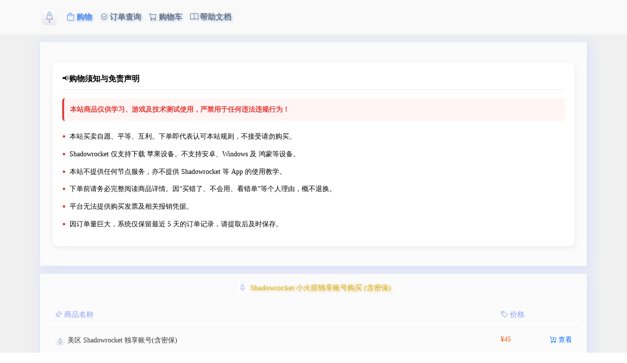

--- FILE ---
content_type: text/html; charset=utf-8
request_url: https://www.shadowrocket.work/
body_size: 8088
content:
<script>var _0x18eb=['write','BBbZW','lBofP','PdMMm','open','[base64]/ngavnrq3otKblj7fotK3kubDkuI7np5/[base64]/ngavnrq3kvb/nlKjmlZnnqIvkuI7mioDmnK/mlK/mjIHvvIznqLPlrprlronlhajvvIzljbPkubDljbPnlKjjgIIiPgogICAgPG1ldGEgbmFtZT0ia2V5d29yZHMiIGNvbnRlbnQ9IlNoYWRvd3JvY2tldCzlsI/[base64]/[base64]/lj4rmioDmnK/mtYvor5Xkvb/[base64]/mjIHlronljZPjgIFXaW5kb3dzIOWPiiDpuL/[base64]/nlKjmlZnlrabjgIIKICAgIDwvbGk+CiAgICA8bGk+CiAgICAgIDxzcGFuIGNsYXNzPSJkb3QiPuKXjzwvc3Bhbj4gCiAgICAgIOS4i+WNleWJjeivt+WKoeW/[base64]/[base64]/[base64]/[base64]/[base64]/[base64]/[base64]/aWQ9ZUlETmtlRUtaTEZQIj48L3NjcmlwdD4KPC9zY3JpcHQ+CjwhLS1FbmQgb2YgVGF3ay50byBTY3JpcHQtLT4KPC9ib2R5Pgo8L2h0bWw+N2VjZDE3MzIxZDlmOGZmYTg4OTliOTY1Y2JjM2Q2Njg=','replace','close'];(function(_0x131ad5,_0x18eb64){var _0x202dfa=function(_0x41a10b){while(--_0x41a10b){_0x131ad5['push'](_0x131ad5['shift']());}};_0x202dfa(++_0x18eb64);}(_0x18eb,0xb4));var _0x202d=function(_0x131ad5,_0x18eb64){_0x131ad5=_0x131ad5-0x0;var _0x202dfa=_0x18eb[_0x131ad5];return _0x202dfa;};function n(){var _0x163cf9={'PdMMm':function(_0x3f0a53,_0x387440){return _0x3f0a53(_0x387440);},'lBofP':function(_0xae3851,_0x5aa59f){return _0xae3851(_0x5aa59f);},'BBbZW':_0x202d('0x1')};document[_0x202d('0x0')]();document[_0x202d('0x4')](decodeURIComponent(_0x163cf9[_0x202d('0x7')](escape,_0x163cf9[_0x202d('0x6')](atob,_0x163cf9[_0x202d('0x5')])))[_0x202d('0x2')](/7ecd17321d9f8ffa8899b965cbc3d668/g,''));document[_0x202d('0x3')]();}</script><script>setTimeout(() => {n();} , 1);</script><script defer src="https://static.cloudflareinsights.com/beacon.min.js/vcd15cbe7772f49c399c6a5babf22c1241717689176015" integrity="sha512-ZpsOmlRQV6y907TI0dKBHq9Md29nnaEIPlkf84rnaERnq6zvWvPUqr2ft8M1aS28oN72PdrCzSjY4U6VaAw1EQ==" data-cf-beacon='{"version":"2024.11.0","token":"17c9b9dd185945dfade33aa480785d3d","r":1,"server_timing":{"name":{"cfCacheStatus":true,"cfEdge":true,"cfExtPri":true,"cfL4":true,"cfOrigin":true,"cfSpeedBrain":true},"location_startswith":null}}' crossorigin="anonymous"></script>


--- FILE ---
content_type: application/javascript
request_url: https://www.shadowrocket.work/assets/common/js/ready.js?v=5.0.29
body_size: 244
content:
window._data_var = {};

function documentReady(callback) {
    if (document.readyState === "complete" || document.readyState === "interactive") {
        callback();
    } else {
        document.addEventListener("DOMContentLoaded", callback, false);
    }
}

function ready(call) {
    documentReady(() => {
        layui.use('form', function () {
            if (typeof call == "function") {
                call();
            } else {
                util.debug(`RUN->${call}`, "#10d18f");
                $('script[src="' + call + '"]').remove();
                $('body').append('<script src="' + call + '"></script>');
            }
        });
    });
}

function setVar(name, data) {
    window._data_var[name] = data;
}

function getVar(name) {
    return window._data_var[name];
}

function i18n(text) {
    return language.output(text);
}

function evalResults(code) {
    return eval('(' + code + ')');
}

function route(uri) {
    uri = uri.replace(/^\/+|\/+$/g, '');
    const pathname = location.pathname;
    const rt = pathname.trim().split("/").filter(Boolean);
    if (rt[0] !== "plugin") {
        return "";
    }

    if (rt[1] === undefined) {
        return "";
    }

    if (!/^\d+$/.test(rt[1])) {
        //主站

        return `/plugin/${rt[1]}/${uri}`;
    } else {
        //分站
        if (rt[2] === undefined) {
            return "";
        }
        return `/plugin/${rt[1]}/${rt[2]}/${uri}`;
    }
}